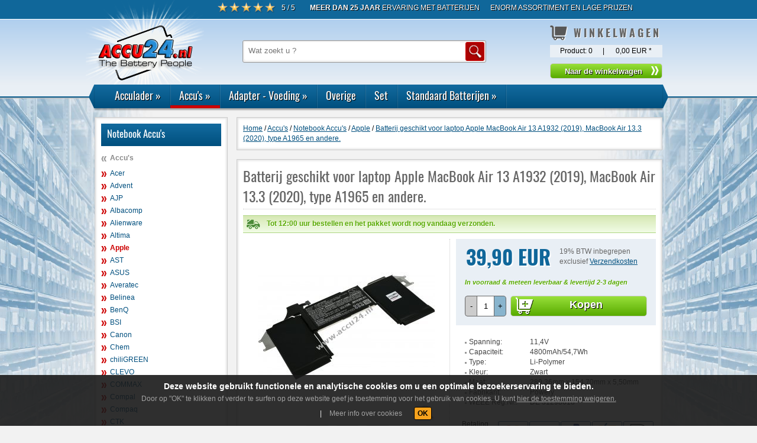

--- FILE ---
content_type: text/html; charset=ISO-8859-1
request_url: https://www.accu24.nl/Accu-Info/1.10.M1464,Batterij-geschikt-voor-laptop-Apple-MacBook-Air-13-A1932--2019---MacBook-Air-13.3--2020---type-A1965-en-andere..html
body_size: 13041
content:
<!DOCTYPE html>
<html lang="nl">
	<head>
		<title>Batterij geschikt voor laptop Apple MacBook Air 13 A1932 (2019), MacBook Air 13.3 (2020), type A1965 en andere.  &raquo;  accu24.nl</title>
		<meta http-equiv="Content-Type"  content="text/html; charset=ISO-8859-1" />
		<meta name="description" content="Batterij geschikt voor laptop Apple MacBook Air 13 A1932 (2019), MacBook Air 13.3 (2020), type A1965 en andere. - accu24.nl - Goedkope accu's, batterijen, adapters, laders -  Snelle levering -  27 jaar Ervaring" />
				<!--[if lt IE 9]>
			<style type="text/css">
				.gradient {
					filter: none;
				}
			</style>
			<script src="//html5shim.googlecode.com/svn/trunk/html5.js"></script>
		<![endif]-->
		<script type="text/javascript" src="/js/jquery/lib/jquery.js"></script>
		<script type="text/javascript" src="/js/tooltipster/js/jquery.tooltipster.min.js"></script>
		<script type="text/javascript" src="/js/jquery/lib/jquery.jcarousel.js"></script>
		<script type="text/javascript" src="/js/jquery/lib/jquery.lightbox-0.5.js"></script>
		<script type="text/javascript" src="/js/jquery/superfish.js"></script>
		<script type="text/javascript" src="/js/jquery/hoverIntent.js"></script>
		<script type="text/javascript" src="/js/jquery/jquery.viewport.js"></script>
		<script type="text/javascript" src="/js/cookie/jquery-eu-cookie-law-popup.js"></script>
		<link rel="stylesheet" type="text/css" href="/js/slider/css/slider-pro.min.css" media="screen"/>
		<link rel="stylesheet" type="text/css" href="/js/slider/css/main-slider.css" media="screen"/>
		<script type="text/javascript" src="/js/slider/js/jquery.sliderPro.min.js"></script>
		<link rel="stylesheet" type="text/css" href="/js/jquery/themes/inb/skin.css" />
		<link rel="stylesheet" type="text/css" href="/js/tooltipster/css/tooltipster.css" />
		<link rel="stylesheet" type="text/css" href="/js/tooltipster/css/themes/tooltipster-shadow.css" />
		<link rel="stylesheet" type="text/css" href="/js/tooltipster/css/themes/tooltipster-shadowerror.css" />
		<link rel="stylesheet" type="text/css" href="/js/jquery/themes/inb/jquery.lightbox-0.5.css" media="screen" />
		<link rel="stylesheet" type="text/css" href="/js/cookie/css/jquery-eu-cookie-law-popup.css" media="screen" />
		<link href="/templates/accu24_nl/template.css" rel="stylesheet" type="text/css" />
		<link rel="canonical" href="https://www.accu24.nl/Accu-Info/1.10.M1464,Batterij-geschikt-voor-laptop-Apple-MacBook-Air-13-A1932--2019---MacBook-Air-13.3--2020---type-A1965-en-andere..html" />
		<link rel=”alternate” hreflang=“nl-BE” href="https://www.accu24.be/Accu-Info/1.10.M1464,Batterij-geschikt-voor-laptop-Apple-MacBook-Air-13-A1932--2019---MacBook-Air-13.3--2020---type-A1965-en-andere..html" />
		<link rel=”alternate” hreflang=“nl-NL” href="https://www.accu24.nl/Accu-Info/1.10.M1464,Batterij-geschikt-voor-laptop-Apple-MacBook-Air-13-A1932--2019---MacBook-Air-13.3--2020---type-A1965-en-andere..html" />
		<link rel="icon" href="/favicon.ico" type="image/x-icon" /> 
		<link rel="shortcut icon" href="/favicon.ico" type="image/x-icon" />
		<link rel="apple-touch-icon" href="/image/touch-icon/apple-touch-icon.png"/>
		<link rel="apple-touch-icon" href="/image/touch-icon/apple-touch-icon-57x57.png" sizes="57x57"/>
		<link rel="apple-touch-icon" href="/image/touch-icon/apple-touch-icon-60x60.png" sizes="60x60"/>
		<link rel="apple-touch-icon" href="/image/touch-icon/apple-touch-icon-72x72.png" sizes="72x72"/>
		<link rel="apple-touch-icon" href="/image/touch-icon/apple-touch-icon-76x76.png" sizes="76x76"/>
		<link rel="apple-touch-icon" href="/image/touch-icon/apple-touch-icon-114x114.png" sizes="114x114"/>
		<link rel="apple-touch-icon" href="/image/touch-icon/apple-touch-icon-120x120.png" sizes="120x120"/>
		<link rel="apple-touch-icon" href="/image/touch-icon/apple-touch-icon-128x128.png" sizes="128x128"/>
		<link rel="apple-touch-icon" href="/image/touch-icon/apple-touch-icon-144x144.png" sizes="144x144"/>
		<link rel="apple-touch-icon" href="/image/touch-icon/apple-touch-icon-152x152.png" sizes="152x152"/>
		<link rel="apple-touch-icon" href="/image/touch-icon/apple-touch-icon-180x180.png" sizes="180x180"/>
		<link rel="apple-touch-icon" href="/image/touch-icon/apple-touch-icon-precomposed.png"/>
		<link rel="icon" type="image/png" href="/image/touch-icon/favicon-16x16.png" sizes="16x16"/>
		<link rel="icon" type="image/png" href="/image/touch-icon/favicon-32x32.png" sizes="32x32"/>
		<link rel="icon" type="image/png" href="/image/touch-icon/favicon-96x96.png" sizes="96x96"/>
		<link rel="icon" type="image/png" href="/image/touch-icon/favicon-160x160.png" sizes="160x160"/>
		<link rel="icon" type="image/png" href="/image/touch-icon/favicon-192x192.png" sizes="192x192"/>
		<link rel="icon" type="image/png" href="/image/touch-icon/favicon-196x196.png" sizes="196x196"/>
		<meta name="msapplication-TileImage" content="/image/touch-icon/win8-tile-144x144.png"/> 
		<meta name="msapplication-TileColor" content="#ffffff"/> 
		<meta name="msapplication-navbutton-color" content="#ffffff"/> 
		<meta name="msapplication-square70x70logo" content="/image/touch-icon/win8-tile-70x70.png"/> 
		<meta name="msapplication-square144x144logo" content="/image/touch-icon/win8-tile-144x144.png"/> 
		<meta name="msapplication-square150x150logo" content="/image/touch-icon/win8-tile-150x150.png"/> 
		<meta name="msapplication-wide310x150logo" content="/image/touch-icon/win8-tile-310x150.png"/> 
		<meta name="msapplication-square310x310logo" content="/image/touch-icon/win8-tile-310x310.png"/> 
		<link rel="image_src" href="https://www.accu24.nl/ProdImage/start/0/1.10.M1464.jpg" />
<meta property="og:image" content="https://www.accu24.nl/ProdImage/start/0/1.10.M1464.jpg" />
<meta property="og:title" content="Batterij geschikt voor laptop Apple MacBook Air 13 A1932 (2019), MacBook Air 13.3 (2020), type A1965 en andere." />
<meta property="og:type" content="article" />
<meta property="og:url" content="https://www.accu24.nl/Accu-Info/1.10.M1464,Batterij-geschikt-voor-laptop-Apple-MacBook-Air-13-A1932--2019---MacBook-Air-13.3--2020---type-A1965-en-andere..html" />		
		<script>
			var gaProperty = 'UA-42689572-3';
			var disableStr = 'ga-disable-' + gaProperty;
			if (document.cookie.indexOf(disableStr + '=true') > -1) { window[disableStr] = true;
			}
			function gaOptout() {
			document.cookie = disableStr + '=true; expires=Thu, 31 Dec 2099 23:59:59 UTC; path=/';
			window[disableStr] = true;
			$('.eupopup-button_1').trigger("click");
			$('.eupopup-container').fadeOut(); }
		</script>
		
				
	</head>
	<body class="eupopup eupopup-bottom">
			<div id="bg">
			<div id="wrapper-header-1">
				<div class="container">
																<div id="top_service_nav">
<div class="modul reviews_top">
	<a class="btn_reviews_top" href="/Accu-Review/" title="Alle waarderingen betonen"> 
				<span class="rating">
					<img src="/image/dummy.gif" alt="5 / 5" title="5 / 5" class="star_5" />
					</span>
				<span>5 / 5</span>
			</a></div>
<span class="abschluss">&nbsp;</span>

<div class="modul note_top">
	<p style="text-align: right; padding-bottom: 10px;"><span id="result_box" lang="nl"><span><strong>Meer dan 25 jaar</strong> ervaring met batterijen</span></span>&nbsp;&nbsp;&nbsp;&nbsp;&nbsp; <span id="result_box" class="short_text" lang="nl"><span>Enorm assortiment en lage prijzen</span></span></p>
<ul class="haeckchen weiss">
</ul></div>
<span class="abschluss">&nbsp;</span></div>
										<div class="clear"></div>
				</div>
			</div>
			<nav>
				<div id="wrapper-header-2">
					<div class="container">
						<div id="head">
													<div id="top_logo">
<div class="modul">
	<div><a title="home accu24.nl" href="/"><img title="accu24.nl" src="/media/logo.png" alt="home accu24.nl" /></a></div></div>
<span class="abschluss">&nbsp;</span></div>
																			<div id="top_search">
<div class="modul">
		<table>
		<tr>
			<td>
				<form  name="sform" action="/Accu-Search/" method="get">
					<input placeholder="Wat zoekt u ?" class="suchfeld" type="text" name="sterm" value="" title="Voer een trefwoord in." />
					<input alt="Zoek" type="image" src="/templates/accu24_nl/image/button_suche.png" class="submit" title="Zoek" />
				</form> 
			</td>
		</tr>
	</table>
</div>
<span class="abschluss"> </span></div>
																									<div id="top_basket">
<div class="modul">
		<div class="h1"><span class="h1-main-navi">Winkelwagen</span></div>
		<table>
	 	<tr>
		 	<td class="align_left">Product: <span id="bsk_anzahl">0</span></td>
		 	<td>|</td>
		 	<td class="align_right"><span id="bsk_wert">0,00 EUR <span class="preistext">*</span></span></td>
		</tr>
   </table>
         <form name="bsksubmit" id="bsksubmit" action="/Accu-Order/" method="post">
					<span><input class="btn_allgemein" type="button" name="bsksend" onclick="self.location.href='/Accu-Order/'" value="Naar de winkelwagen" title="Naar de winkelwagen" /></span>
		   </form>
   </div>
<span class="abschluss"></span></div>
												<div class="clear"></div>
						</div>
					</div>
				</div><div class="clear"></div>
								<div id="wrapper-header-3">
					<div class="container navibox">
						<div class="wrapper1_top_nav">
							<div class="wrapper2_top_nav">
								<div id="top_nav"><div class="modul">
<ul class="sf-menu">
	<li class="sf-menu-level1 "><a href="/Accu-Maingroup/2.,Acculader.html" title="Acculader">Acculader</a><div class="sf-mega"><div class="sf-mega-section">
	<ul class="other_cat">
		<li class=""><a href="/Accu-Gruppe/2.98,Acculader-AA-AAA--Accu-s.html" title="Acculader AA AAA  Accu's">Acculader AA AAA  Accu's</a>		</li>
		<li class=""><a href="/Accu-Gruppe/2.70,Acculader-Digitale-camera.html" title="Acculader Digitale camera">Acculader Digitale camera</a>		</li>
		<li class=""><a href="/Accu-Gruppe/2.20,Acculader-Gereedschappen.html" title="Acculader Gereedschappen">Acculader Gereedschappen</a>		</li>
		<li class=""><a href="/Accu-Gruppe/2.76,Acculader-Huishoud.html" title="Acculader Huishoud">Acculader Huishoud</a>		</li>
		<li class=""><a href="/Accu-Gruppe/2.86,Acculader-Loodaccus.html" title="Acculader Loodaccus">Acculader Loodaccus</a>		</li>
		<li class=""><a href="/Accu-Gruppe/2.75,Acculader-Meetapparatuur.html" title="Acculader Meetapparatuur">Acculader Meetapparatuur</a>		</li>
		<li class=""><a href="/Accu-Gruppe/2.40,Acculader-portofoon.html" title="Acculader portofoon">Acculader portofoon</a>		</li>
		<li class=""><a href="/Accu-Gruppe/2.60,Acculader-Smartphone---PD.html" title="Acculader Smartphone - PD">Acculader Smartphone - PD</a>		</li>
		<li class=""><a href="/Accu-Gruppe/2.30,Acculader-videocamera.html" title="Acculader videocamera">Acculader videocamera</a>		</li>
		<li class=""><a href="/Accu-Gruppe/2.21,Batterijadapter-Gereedsch.html" title="Batterijadapter Gereedsch">Batterijadapter Gereedsch</a>		</li>
		<li class=""><a href="/Accu-Gruppe/2.78,Opladers-Kraanradio-Afsta.html" title="Opladers Kraanradio Afsta">Opladers Kraanradio Afsta</a>		</li>
		<li class=""><a href="/Accu-Gruppe/2.74,Opladers-Multimeter.html" title="Opladers Multimeter">Opladers Multimeter</a>		</li>
	</ul>
</div></div>	</li>
	<li class="sf-menu-level1 open"><a href="/Accu-Maingroup/1.,-Accu-s.html" title=" Accu's"> Accu's</a><div class="sf-mega"><div class="sf-mega-section top"><span class="cat_headline">Top categorieën</span>
	<ul class="top_cat">
		<li class=""><a href="/Accu-Gruppe/1.30,Camera-accus.html" title="Camera accus">Camera accus</a>		</li>
		<li class=""><a href="/Accu-Gruppe/1.70,Digitale-camera-accus.html" title="Digitale camera accus">Digitale camera accus</a>		</li>
		<li class=""><a href="/Accu-Gruppe/1.20,Gereedschap-accus.html" title="Gereedschap accus">Gereedschap accus</a>		</li>
		<li class=""><a href="/Accu-Gruppe/1.80,GSM-accus.html" title="GSM accus">GSM accus</a>		</li>
		<li class="open"><a href="/Accu-Gruppe/1.10,Notebook-accus.html" title="Notebook accus">Notebook accus</a>		</li>
		<li class=""><a href="/Accu-Gruppe/1.60,Smartphone---PDA-accus.html" title="Smartphone - PDA accus">Smartphone - PDA accus</a>		</li>
	</ul>
</div><div class="sf-mega-section"><span class="cat_headline">Verdere categorieën</span>
	<ul class="other_cat">
		<li class=""><a href="/Accu-Gruppe/1.88,Airgun-Accu.html" title="Airgun Accu">Airgun Accu</a>		</li>
		<li class=""><a href="/Accu-Gruppe/1.77,Babyfoon--Accu-s.html" title="Babyfoon  Accu's">Babyfoon  Accu's</a>		</li>
		<li class=""><a href="/Accu-Gruppe/1.62,Barcodescanner--Accu-s.html" title="Barcodescanner  Accu's">Barcodescanner  Accu's</a>		</li>
		<li class=""><a href="/Accu-Gruppe/1.85,Batterijen.html" title="Batterijen">Batterijen</a>		</li>
		<li class=""><a href="/Accu-Gruppe/1.67,Betaalterminal--Accu-s.html" title="Betaalterminal  Accu's">Betaalterminal  Accu's</a>		</li>
		<li class=""><a href="/Accu-Gruppe/1.89,cellen.html" title="cellen">cellen</a>		</li>
		<li class=""><a href="/Accu-Gruppe/1.90,CMOS-BackUp-batterij.html" title="CMOS-BackUp batterij">CMOS-BackUp batterij</a>		</li>
		<li class=""><a href="/Accu-Gruppe/1.66,Computer-Toebehoren.html" title="Computer Toebehoren">Computer Toebehoren</a>		</li>
		<li class=""><a href="/Accu-Gruppe/1.63,E-fiets---elektrische-rol.html" title="E-fiets - elektrische rol">E-fiets - elektrische rol</a>		</li>
		<li class=""><a href="/Accu-Gruppe/1.35,Externe-accus.html" title="Externe accus">Externe accus</a>		</li>
		<li class=""><a href="/Accu-Gruppe/1.61,GPS--Accu-s.html" title="GPS  Accu's">GPS  Accu's</a>		</li>
		<li class=""><a href="/Accu-Gruppe/1.84,Hoofdtelefoon-accus.html" title="Hoofdtelefoon accus">Hoofdtelefoon accus</a>		</li>
		<li class=""><a href="/Accu-Gruppe/1.50,Huis-telefoon-accus.html" title="Huis telefoon accus">Huis telefoon accus</a>		</li>
		<li class=""><a href="/Accu-Gruppe/1.76,Huishoud--Accu-s.html" title="Huishoud  Accu's">Huishoud  Accu's</a>		</li>
		<li class=""><a href="/Accu-Gruppe/1.64,iPod-MP3-Game-accus.html" title="iPod-MP3-Game accus">iPod-MP3-Game accus</a>		</li>
		<li class=""><a href="/Accu-Gruppe/1.78,Kraan-Remote-Control-Accu.html" title="Kraan Remote Control Accu">Kraan Remote Control Accu</a>		</li>
		<li class=""><a href="/Accu-Gruppe/1.86,Lood-Zuur--Accu-s.html" title="Lood-Zuur  Accu's">Lood-Zuur  Accu's</a>		</li>
		<li class=""><a href="/Accu-Gruppe/1.79,Luidspreker-Batterijen.html" title="Luidspreker Batterijen">Luidspreker Batterijen</a>		</li>
		<li class=""><a href="/Accu-Gruppe/1.69,Medische-Toebehoren-Accs.html" title="Medische Toebehoren Accs">Medische Toebehoren Accs</a>		</li>
		<li class=""><a href="/Accu-Gruppe/1.75,Meetgereedschap-accus.html" title="Meetgereedschap accus">Meetgereedschap accus</a>		</li>
		<li class=""><a href="/Accu-Gruppe/1.68,Modelbouw--Accu-s.html" title="Modelbouw  Accu's">Modelbouw  Accu's</a>		</li>
		<li class=""><a href="/Accu-Gruppe/1.74,Multimeter-Accu.html" title="Multimeter Accu">Multimeter Accu</a>		</li>
		<li class=""><a href="/Accu-Gruppe/1.40,Portofoon-accus.html" title="Portofoon accus">Portofoon accus</a>		</li>
		<li class=""><a href="/Accu-Gruppe/1.71,Printer-accus.html" title="Printer accus">Printer accus</a>		</li>
		<li class=""><a href="/Accu-Gruppe/1.12,Tablet--Accu-s.html" title="Tablet  Accu's">Tablet  Accu's</a>		</li>
		<li class=""><a href="/Accu-Gruppe/1.65,Wireless-Router-Accu-s.html" title="Wireless Router Accu's">Wireless Router Accu's</a>		</li>
		<li class=""><a href="/Accu-Gruppe/1.21,Zuigrobot-batterij.html" title="Zuigrobot batterij">Zuigrobot batterij</a>		</li>
	</ul>
</div></div>	</li>
	<li class="sf-menu-level1 "><a href="/Accu-Maingroup/4.,Adapter---Voeding.html" title="Adapter - Voeding">Adapter - Voeding</a><div class="sf-mega"><div class="sf-mega-section">
	<ul class="other_cat">
		<li class=""><a href="/Accu-Gruppe/4.20,Adapter-Gereedschappen.html" title="Adapter Gereedschappen">Adapter Gereedschappen</a>		</li>
		<li class=""><a href="/Accu-Gruppe/4.82,Adapter-Laad-kabel-Digita.html" title="Adapter Laad kabel Digita">Adapter Laad kabel Digita</a>		</li>
		<li class=""><a href="/Accu-Gruppe/4.71,Adapter-printer.html" title="Adapter printer">Adapter printer</a>		</li>
		<li class=""><a href="/Accu-Gruppe/4.60,Adapter-Smartpone---PDA.html" title="Adapter Smartpone - PDA">Adapter Smartpone - PDA</a>		</li>
		<li class=""><a href="/Accu-Gruppe/4.14,Adapter-standaard-univers.html" title="Adapter standaard univers">Adapter standaard univers</a>		</li>
		<li class=""><a href="/Accu-Gruppe/4.70,Adapter-voor-Digitale-Cam.html" title="Adapter voor Digitale Cam">Adapter voor Digitale Cam</a>		</li>
		<li class=""><a href="/Accu-Gruppe/4.84,Auto-Laad-kabel.html" title="Auto Laad kabel">Auto Laad kabel</a>		</li>
		<li class=""><a href="/Accu-Gruppe/4.12,Auto-inverter.html" title="Auto-inverter">Auto-inverter</a>		</li>
		<li class=""><a href="/Accu-Gruppe/4.11,Autolader.html" title="Autolader">Autolader</a>		</li>
		<li class=""><a href="/Accu-Gruppe/4.86,HDMI-kabel.html" title="HDMI-kabel">HDMI-kabel</a>		</li>
		<li class=""><a href="/Accu-Gruppe/4.76,Huishoud-Adapter.html" title="Huishoud Adapter">Huishoud Adapter</a>		</li>
		<li class=""><a href="/Accu-Gruppe/4.68,iPod-MP3-DAB-Game-voeding.html" title="iPod-MP3-DAB-Game voeding">iPod-MP3-DAB-Game voeding</a>		</li>
		<li class=""><a href="/Accu-Gruppe/4.63,Lader-voor-elektrische-ro.html" title="Lader voor elektrische ro">Lader voor elektrische ro</a>		</li>
		<li class=""><a href="/Accu-Gruppe/4.10,Notebook-Adapter---Voedin.html" title="Notebook Adapter - Voedin">Notebook Adapter - Voedin</a>		</li>
		<li class=""><a href="/Accu-Gruppe/4.85,Oplaadkabel-voor-elektris.html" title="Oplaadkabel voor elektris">Oplaadkabel voor elektris</a>		</li>
		<li class=""><a href="/Accu-Gruppe/4.66,PC-TV-accessoires-Voeding.html" title="PC-TV accessoires Voeding">PC-TV accessoires Voeding</a>		</li>
		<li class=""><a href="/Accu-Gruppe/4.83,USB-Laad-kabel.html" title="USB Laad kabel">USB Laad kabel</a>		</li>
		<li class=""><a href="/Accu-Gruppe/4.81,USB-Lader.html" title="USB Lader">USB Lader</a>		</li>
	</ul>
</div></div>	</li>
	<li class="sf-menu-level1 "><a href="/Accu-Maingroup/8.,Overige.html" title="Overige">Overige</a><div class="sf-mega"></div>	</li>
	<li class="sf-menu-level1 "><a href="/Accu-Maingroup/12.,Set.html" title="Set">Set</a><div class="sf-mega"></div>	</li>
	<li class="sf-menu-level1 "><a href="/Accu-Maingroup/3.,Standaard-Batterijen.html" title="Standaard Batterijen">Standaard Batterijen</a><div class="sf-mega"><div class="sf-mega-section">
	<ul class="other_cat">
		<li class=""><a href="/Accu-Gruppe/3.50,Batterijen-voor-gehoor-ap.html" title="Batterijen voor gehoor ap">Batterijen voor gehoor ap</a>		</li>
		<li class=""><a href="/Accu-Gruppe/3.40,Foto-Batterijen.html" title="Foto Batterijen">Foto Batterijen</a>		</li>
		<li class=""><a href="/Accu-Gruppe/3.60,Industriële-batterijen.html" title="Industriële batterijen">Industriële batterijen</a>		</li>
		<li class=""><a href="/Accu-Gruppe/3.30,Knoopcellen.html" title="Knoopcellen">Knoopcellen</a>		</li>
		<li class=""><a href="/Accu-Gruppe/3.31,Lithium-Knoopcellen.html" title="Lithium Knoopcellen">Lithium Knoopcellen</a>		</li>
		<li class=""><a href="/Accu-Gruppe/3.20,Speciale-Batterijen.html" title="Speciale Batterijen">Speciale Batterijen</a>		</li>
		<li class=""><a href="/Accu-Gruppe/3.10,Standaard-Batterijen.html" title="Standaard Batterijen">Standaard Batterijen</a>		</li>
	</ul>
</div></div>	</li>
</ul></div><span class="abschluss">&nbsp;</span></div>
								<div id="magazin_nav"></div><div class="clear"></div>
							</div>
						</div>
					</div>
				</div><div class="clear"></div>
							</nav>
			<div id="wrapper-content">
				<div class="container">
										<div id="content">
												<div id="middle_left">
<div class="modul boxheader"><div class="h1"><span class="h1-main-navi">Notebook Accu's</span></div>
<ul id="nav_main_back">
<li><a href="/Accu-Maingroup/1.,-Accu-s.html" title=" Accu's" class=""> Accu's</a></li>
</ul>
<ul id="nav_main">
<li><a href="/Accu-List/1.10.ACE,Acer.html" title="Acer" class="">Acer</a></li>
<li><a href="/Accu-List/1.10.ADV,Advent.html" title="Advent" class="">Advent</a></li>
<li><a href="/Accu-List/1.10.AJP,AJP.html" title="AJP" class="">AJP</a></li>
<li><a href="/Accu-List/1.10.ALB,Albacomp.html" title="Albacomp" class="">Albacomp</a></li>
<li><a href="/Accu-List/1.10.ALI,Alienware.html" title="Alienware" class="">Alienware</a></li>
<li><a href="/Accu-List/1.10.ALT,Altima.html" title="Altima" class="">Altima</a></li>
<li><a href="/Accu-List/1.10.MAC,Apple.html" title="Apple" class="open">Apple</a></li>
<li><a href="/Accu-List/1.10.AST,AST.html" title="AST" class="">AST</a></li>
<li><a href="/Accu-List/1.10.ASU,ASUS.html" title="ASUS" class="">ASUS</a></li>
<li><a href="/Accu-List/1.10.AVE,Averatec.html" title="Averatec" class="">Averatec</a></li>
<li><a href="/Accu-List/1.10.BEL,Belinea.html" title="Belinea" class="">Belinea</a></li>
<li><a href="/Accu-List/1.10.BNQ,BenQ.html" title="BenQ" class="">BenQ</a></li>
<li><a href="/Accu-List/1.10.BSI,BSI.html" title="BSI" class="">BSI</a></li>
<li><a href="/Accu-List/1.10.CAN,Canon.html" title="Canon" class="">Canon</a></li>
<li><a href="/Accu-List/1.10.CHE,Chem.html" title="Chem" class="">Chem</a></li>
<li><a href="/Accu-List/1.10.CHG,chiliGREEN.html" title="chiliGREEN" class="">chiliGREEN</a></li>
<li><a href="/Accu-List/1.10.CLE,CLEVO.html" title="CLEVO" class="">CLEVO</a></li>
<li><a href="/Accu-List/1.10.CMM,COMMAX.html" title="COMMAX" class="">COMMAX</a></li>
<li><a href="/Accu-List/1.10.CMP,Compal.html" title="Compal" class="">Compal</a></li>
<li><a href="/Accu-List/1.10.COM,Compaq.html" title="Compaq" class="">Compaq</a></li>
<li><a href="/Accu-List/1.10.CTK,CTK.html" title="CTK" class="">CTK</a></li>
<li><a href="/Accu-List/1.10.CYB,CYBERCOM.html" title="CYBERCOM" class="">CYBERCOM</a></li>
<li><a href="/Accu-List/1.10.DAE,DAEWOO.html" title="DAEWOO" class="">DAEWOO</a></li>
<li><a href="/Accu-List/1.10.DAT,Datron.html" title="Datron" class="">Datron</a></li>
<li><a href="/Accu-List/1.10.DEL,Dell.html" title="Dell" class="">Dell</a></li>
<li><a href="/Accu-List/1.10.DFI,DFI.html" title="DFI" class="">DFI</a></li>
<li><a href="/Accu-List/1.10.DTK,DTK.html" title="DTK" class="">DTK</a></li>
<li><a href="/Accu-List/1.10.DUR,Duracell.html" title="Duracell" class="">Duracell</a></li>
<li><a href="/Accu-List/1.10.DYN,Dynabook.html" title="Dynabook" class="">Dynabook</a></li>
<li><a href="/Accu-List/1.10.ECS,ECS.html" title="ECS" class="">ECS</a></li>
<li><a href="/Accu-List/1.10.EUR,EUROCOM.html" title="EUROCOM" class="">EUROCOM</a></li>
<li><a href="/Accu-List/1.10.ERX,Everex.html" title="Everex" class="">Everex</a></li>
<li><a href="/Accu-List/1.10.FLE,Felxnote.html" title="Felxnote" class="">Felxnote</a></li>
<li><a href="/Accu-List/1.10.FIC,FIC.html" title="FIC" class="">FIC</a></li>
<li><a href="/Accu-List/1.10.FLE,Flexnote.html" title="Flexnote" class="">Flexnote</a></li>
<li><a href="/Accu-List/1.10.FOS,FOSA.html" title="FOSA" class="">FOSA</a></li>
<li><a href="/Accu-List/1.10.FOU,Founder.html" title="Founder" class="">Founder</a></li>
<li><a href="/Accu-List/1.10.FUJ,Fujitsu-Siemens.html" title="Fujitsu-Siemens" class="">Fujitsu-Siemens</a></li>
<li><a href="/Accu-List/1.10.GAT,Gateway.html" title="Gateway" class="">Gateway</a></li>
<li><a href="/Accu-List/1.10.GER,Gericom.html" title="Gericom" class="">Gericom</a></li>
<li><a href="/Accu-List/1.10.GIG,Gigabyte.html" title="Gigabyte" class="">Gigabyte</a></li>
<li><a href="/Accu-List/1.10.GRE,Green.html" title="Green" class="">Green</a></li>
<li><a href="/Accu-List/1.10.HAN,HAN-HAN.html" title="HAN-HAN" class="">HAN-HAN</a></li>
<li><a href="/Accu-List/1.10.HAS,HASEE.html" title="HASEE" class="">HASEE</a></li>
<li><a href="/Accu-List/1.10.HED,Hedy.html" title="Hedy" class="">Hedy</a></li>
<li><a href="/Accu-List/1.10.HGR,Hi-Grade.html" title="Hi-Grade" class="">Hi-Grade</a></li>
<li><a href="/Accu-List/1.10.HP,HP.html" title="HP" class="">HP</a></li>
<li><a href="/Accu-List/1.10.HPC,HP-Compaq.html" title="HP-Compaq" class="">HP-Compaq</a></li>
<li><a href="/Accu-List/1.10.HUW,Huawei.html" title="Huawei" class="">Huawei</a></li>
<li><a href="/Accu-List/1.10.HYU,HYUNDAI.html" title="HYUNDAI" class="">HYUNDAI</a></li>
<li><a href="/Accu-List/1.10.IBM,IBM.html" title="IBM" class="">IBM</a></li>
<li><a href="/Accu-List/1.10.ISS,ISSAM.html" title="ISSAM" class="">ISSAM</a></li>
<li><a href="/Accu-List/1.10.LEN,LENOVO.html" title="LENOVO" class="">LENOVO</a></li>
<li><a href="/Accu-List/1.10.LG,LG.html" title="LG" class="">LG</a></li>
<li><a href="/Accu-List/1.10.LG,LG-Electronics.html" title="LG-Electronics" class="">LG-Electronics</a></li>
<li><a href="/Accu-List/1.10.LIF,Lifetec.html" title="Lifetec" class="">Lifetec</a></li>
<li><a href="/Accu-List/1.10.LIT,Littlebit.html" title="Littlebit" class="">Littlebit</a></li>
<li><a href="/Accu-List/1.10.MAX,MAXDATA.html" title="MAXDATA" class="">MAXDATA</a></li>
<li><a href="/Accu-List/1.10.MED,MEDION.html" title="MEDION" class="">MEDION</a></li>
<li><a href="/Accu-List/1.10.MSO,Microsoft.html" title="Microsoft" class="">Microsoft</a></li>
<li><a href="/Accu-List/1.10.MIB,Mitsubishi.html" title="Mitsubishi" class="">Mitsubishi</a></li>
<li><a href="/Accu-List/1.10.MSI,MSI.html" title="MSI" class="">MSI</a></li>
<li><a href="/Accu-List/1.10.NEC,NEC.html" title="NEC" class="">NEC</a></li>
<li><a href="/Accu-List/1.10.NOT,Notino.html" title="Notino" class="">Notino</a></li>
<li><a href="/Accu-List/1.10.NOV,Novatech.html" title="Novatech" class="">Novatech</a></li>
<li><a href="/Accu-List/1.10.ONE,One.html" title="One" class="">One</a></li>
<li><a href="/Accu-List/1.10.PAC,Packard-Bell.html" title="Packard-Bell" class="">Packard-Bell</a></li>
<li><a href="/Accu-List/1.10.PAN,Panasonic.html" title="Panasonic" class="">Panasonic</a></li>
<li><a href="/Accu-List/1.10.PRO,PROMEDION.html" title="PROMEDION" class="">PROMEDION</a></li>
<li><a href="/Accu-List/1.10.PRS,PROSTAR.html" title="PROSTAR" class="">PROSTAR</a></li>
<li><a href="/Accu-List/1.10.QUN,Quanta.html" title="Quanta" class="">Quanta</a></li>
<li><a href="/Accu-List/1.10.QUT,QUANTEX.html" title="QUANTEX" class="">QUANTEX</a></li>
<li><a href="/Accu-List/1.10.RAZ,Razer.html" title="Razer" class="">Razer</a></li>
<li><a href="/Accu-List/1.10.ROC,Rock.html" title="Rock" class="">Rock</a></li>
<li><a href="/Accu-List/1.10.SAG,SAGER.html" title="SAGER" class="">SAGER</a></li>
<li><a href="/Accu-List/1.10.SAM,SAMSUNG.html" title="SAMSUNG" class="">SAMSUNG</a></li>
<li><a href="/Accu-List/1.10.SCE,Sceptre.html" title="Sceptre" class="">Sceptre</a></li>
<li><a href="/Accu-List/1.10.SCK,Schenker.html" title="Schenker" class="">Schenker</a></li>
<li><a href="/Accu-List/1.10.SMA,Smartbook.html" title="Smartbook" class="">Smartbook</a></li>
<li><a href="/Accu-List/1.10.SON,Sony.html" title="Sony" class="">Sony</a></li>
<li><a href="/Accu-List/1.10.TAR,TARGA.html" title="TARGA" class="">TARGA</a></li>
<li><a href="/Accu-List/1.10.TEX,TEXAS-INSTRUMENTS.html" title="TEXAS-INSTRUMENTS" class="">TEXAS-INSTRUMENTS</a></li>
<li><a href="/Accu-List/1.10.TON,Topnote.html" title="Topnote" class="">Topnote</a></li>
<li><a href="/Accu-List/1.10.TOS,Toshiba.html" title="Toshiba" class="">Toshiba</a></li>
<li><a href="/Accu-List/1.10.TWI,TWINHEAD.html" title="TWINHEAD" class="">TWINHEAD</a></li>
<li><a href="/Accu-List/1.10.ULT,Ultra.html" title="Ultra" class="">Ultra</a></li>
<li><a href="/Accu-List/1.10.UNI,UNIWILL.html" title="UNIWILL" class="">UNIWILL</a></li>
<li><a href="/Accu-List/1.10.WIN,Winbook.html" title="Winbook" class="">Winbook</a></li>
<li><a href="/Accu-List/1.10.WOM,Wortmann.html" title="Wortmann" class="">Wortmann</a></li>
<li><a href="/Accu-List/1.10.XIA,Xiaomi.html" title="Xiaomi" class="">Xiaomi</a></li>
</ul>
</div><span class="abschluss">&nbsp;</span>
<div class="modul last_viewed boxheader">
		<div class="h1"><span class="h1-main-navi">Laatst bekeken artikelen</span></div>
		
	<div class="ts_wrap">
		<div class="ts_item"><div class="ts_img"><a href="/Accu-Info/1.10.M1464,Batterij-geschikt-voor-laptop-Apple-MacBook-Air-13-A1932--2019---MacBook-Air-13.3--2020---type-A1965-en-andere..html"><img src="/ProdImage/list/0/1.10.M1464.jpg" alt="Batterij geschikt voor laptop Apple MacBook Air 13 A1932 (2019), MacBook Air 13.3 (2020), type A1965 en andere." title="Batterij geschikt voor laptop Apple MacBook Air 13 A1932 (2019), MacBook Air 13.3 (2020), type A1965 en andere." /></a></div><div class="ts_name"><a href="/Accu-Info/1.10.M1464,Batterij-geschikt-voor-laptop-Apple-MacBook-Air-13-A1932--2019---MacBook-Air-13.3--2020---type-A1965-en-andere..html">Batterij geschikt voor laptop Apple MacBook Air 13 A1932 (2019), MacBook Air 13.3 (2020), type A1965 en andere.</a></div><div class="ts_cost"><span class="preis">39,90 EUR <span class="preistext">*</span></span></div><div class="clear"></div></div><div class="abschluss"></div>	</div>
</div>
<div class="abschluss">&nbsp;</div>

<div class='modul boxheader review_box'>
		<div class='h1 bewert'><span class='h1-main-navi'>Opmerkingen</span></div>
		<ul>
		<li class='rew_all'><a class='link_bullet' href='/Accu-Review/' title='Alle waarderingen betonen'><strong>Alle waarderingen betonen</strong></a></li>
		<li>Dat zeggen de kopers.:</li>
		<li><div class='rating'>
				<img src='/image/dummy.gif' alt='5 van  5' title='5 van  5' class='star_5' />
				</div>
			<span class='bewert_name'>Joop v.:</span><br />
			Bestelling is prima verzorgd artikel past echter niet</li><li><div class='rating'>
				<img src='/image/dummy.gif' alt='5 van  5' title='5 van  5' class='star_5' />
				</div>
			<span class='bewert_name'>de.:</span><br />
			good</li><li><div class='rating'>
				<img src='/image/dummy.gif' alt='5 van  5' title='5 van  5' class='star_5' />
				</div>
			<span class='bewert_name'>John v.:</span><br />
			Prima levering!</li><li><div class='rating'>
				<img src='/image/dummy.gif' alt='5 van  5' title='5 van  5' class='star_5' />
				</div>
			<span class='bewert_name'>Lars B.:</span><br />
			zou fijn zijn als er een bevestiging mail gestuurd werd met verwachte levertijd. duurde een paar dagen langer dan er op de site aangegeven stond</li><li><div class='rating'>
				<img src='/image/dummy.gif' alt='5 van  5' title='5 van  5' class='star_5' />
				</div>
			<span class='bewert_name'>Jan D.:</span><br />
			Eerder een accu besteld voor mijn accuschroever en deze werkt perfect</li>	</ul>
	<div class="clear"></div>
</div>
</div>
												<div id="middle_center" 
												class="middle_2col"
						>
														
<div class="modul breadcrumb">
		<nav id="breadcrumb" class="breadcrumb" vocab="https://schema.org/" typeof="BreadcrumbList">
	<span property="itemListElement" typeof="ListItem"><a property="item" typeof="WebPage" href="/" target="_self" title="Home"><span property="name">Home</span></a><meta property="position" content="1"></span> / <span property="itemListElement" typeof="ListItem"><a property="item" typeof="WebPage" href="/Accu-Maingroup/1.,-Accu-s.html" target="_self"><span property="name"> Accu's</span></a><meta property="position" content="2"></span> / <span property="itemListElement" typeof="ListItem"><a property="item" typeof="WebPage" href="/Accu-Gruppe/1.10,Notebook-Accu-s.html" target="_self"><span property="name">Notebook Accu's</span></a><meta property="position" content="3"></span> / <span property="itemListElement" typeof="ListItem"><a property="item" typeof="WebPage" href="/Accu-List/1.10.MAC,Apple.html" target="_self"><span property="name">Apple</span></a><meta property="position" content="4"></span> / <span property="itemListElement" typeof="ListItem"><a property="item" typeof="WebPage" href="/Accu-Info/1.10.M1464,Batterij-geschikt-voor-laptop-Apple-MacBook-Air-13-A1932--2019---MacBook-Air-13.3--2020---type-A1965-en-andere..html" target="_self"><span property="name">Batterij geschikt voor laptop Apple MacBook Air 13 A1932 (2019), MacBook Air 13.3 (2020), type A1965 en andere.</span></a><meta property="position" content="6"></span>	</nav>
	<div class="clear"></div>
</div>							<div class="modul">
	<script type="text/javascript">
	
		function reload_captcha() {
			document.getElementById('captcha_img').src = '/functions/captcha.php?c=' + Math.random();
		}

		function mycarousel_initCallback(carousel){
			 // Disable autoscrolling if the user clicks the prev or next button.
			 carousel.buttonNext.bind('click', function() {
				  carousel.startAuto(0);
			 });

			 carousel.buttonPrev.bind('click', function() {
				  carousel.startAuto(0);
			 });

			 // Pause autoscrolling if the user moves with the cursor over the clip.
			 carousel.clip.hover(function() {
				  carousel.stopAuto();
			 }, function() {
				  carousel.startAuto();
			 });
		};
		
		jQuery(document).ready(function() {
    		jQuery('#mycarousel').jcarousel();
    		jQuery('#addoncarousel').jcarousel({
			  auto: 2,
			  wrap: 'circular',
			  initCallback: mycarousel_initCallback
		 });
		});
		
		function chg_img_src(src) {
			document.getElementById('teaserimage').src = src.replace('mini','artinfo2');
			document.getElementById('teaserlink').href = src.replace('mini','shopfull');
		}
		
		function inb_to_basket_ajax() {
			var ajaxurl = '/modules/mod_cont_basket/';
			if (ajaxurl == '') {top.location.href = '';}
			var art_id = '1.10.M1464';
			var anzahl = document.getElementById('anzahl').value;
			$.ajax({
				url:				ajaxurl + "ajax/setdata.php",
				dataType:		"json",
				data:				{"artnr" : art_id,
									 "menge" : anzahl,
									 "action" : "ordernow"},
				type:				"POST",
				contentType: 	"application/x-www-form-urlencoded; charset=UTF-8",
				success:		function(json){
									if (document.getElementById('bsk_anzahl') != null) {$('#bsk_anzahl').html(json.anzahl);}
									if (document.getElementById('bsk_wert')	!= null) {$('#bsk_wert').html(json.wert);}
									//alert(json.last_msg);
									$('#message_content').html('<span class="bsk_text">' + json.last_msg + '</span>');
									$('#message_content').append('<div class="bsk_img"><img src="' + json.last_img + '" /></div>');
									$('#message_content').append('<div class="bsk_data"></div>');
									$('.bsk_data').html('   <h2 class="bsk_name">' + json.last_menge + ' x ' + json.last_name + '</h2>');
									$('.bsk_data').append('   <span class="preis">' + json.last_preis + '</span>');
									$('.bsk_btn_back').html('   <button class="btn_allgemein bsk_btn_back">' + json.btn_to_shop + '</button>');
									$('.message_foot_right').html('   <a class="btn_allgemein" title="' + json.btn_to_wk + '" href="/Accu-Order/">' + json.btn_to_wk + '</a>');
									$('#message_wrapper').show();
									$('#message').show();
								}
			});
		}
		$(document).ready(function () {
			$('.value-change').each(function () {
				$('button.value-decrement', this).click(function () {
					var value = new Number($(this).siblings('input').attr('value'));
					if (value > 1){
						value = value - 1;
						$(this).siblings('input').attr('value', value);
						$(this).siblings('.btn_recalc').click();
					}
				});
				$('button.value-increment', this).click(function () {
					var value = new Number($(this).siblings('input').attr('value'));
					if (value < 99){
					value = value + 1;
						$(this).siblings('input').attr('value', value);
						$(this).siblings('.btn_recalc').click();
					}
				});
			});
		});
	</script>
	<div itemscope itemtype="http://schema.org/Product">
		<div id="artdetails">
			<div id="artdettitle">
				<h1 itemprop="name">Batterij geschikt voor laptop Apple MacBook Air 13 A1932 (2019), MacBook Air 13.3 (2020), type A1965 en andere.</h1>
			</div>
						<div id="lieferhinweis" class="lieferhinweis" style="display: none;">
				<a class="tooltip" href="javascript:void(0)" title="Als het product tot 12:00 uur wordt besteld, kunnen we het pakket nog vandaag verzenden.<br />
Selecteer betaling via PayPal, creditcard of iDeal.<br />
Bestellingen per overschrijving kunnen op dag waarop het geld op de rekening komt verstuurd worden.
"><span class="auto">&nbsp;</span><span>Tot 12:00 uur bestellen en het pakket wordt nog vandaag verzonden.</span></a>
			</div>
			<script type="text/javascript">
				$(document).ready(function(){
					$('#lieferhinweis').delay(1000).fadeIn(250);
				});
			</script>
						<script type="text/javascript">
				$(function() {
					$('#prodimages a').lightBox({
						txtImage: 'Foto',
						txtOf: 'van'
					});
				});
			</script>
			<div id="artdetimage">
				
				<div id="zoom-icon">
					<span class="tooltip_field" title="Op een beeld klikken voor het heel aanzicht."></span>
				</div>
				
			
				<div class="prodimages" id="prodimages"> 
					<a id="teaserlink" href="/ProdImage/shopfull/0/1.10.M1464.jpg" title="Batterij geschikt voor laptop Apple MacBook Air 13 A1932 (2019), MacBook Air 13.3 (2020), type A1965 en andere.">
						<img id="teaserimage" alt="Batterij geschikt voor laptop Apple MacBook Air 13 A1932 (2019), MacBook Air 13.3 (2020), type A1965 en andere." itemprop="image" src="/ProdImage/artinfo2/0/1.10.M1464.jpg" />
					</a>
					<ul id="mycarousel" class="jcarousel-skin-inb">
						<li><a class="lightbox" href="/ProdImage/shopfull/0/1.10.M1464.jpg" title="Batterij geschikt voor laptop Apple MacBook Air 13 A1932 (2019), MacBook Air 13.3 (2020), type A1965 en andere.">   <img alt="Batterij geschikt voor laptop Apple MacBook Air 13 A1932 (2019), MacBook Air 13.3 (2020), type A1965 en andere." src="/ProdImage/mini/0/1.10.M1464.jpg" onmouseover="chg_img_src(this.src);" /></a></li><li><a class="lightbox" href="/ProdImage/shopfull/1/1.10.M1464.jpg" title="Batterij geschikt voor laptop Apple MacBook Air 13 A1932 (2019), MacBook Air 13.3 (2020), type A1965 en andere.">   <img alt="Batterij geschikt voor laptop Apple MacBook Air 13 A1932 (2019), MacBook Air 13.3 (2020), type A1965 en andere." src="/ProdImage/mini/1/1.10.M1464.jpg" onmouseover="chg_img_src(this.src);" /></a></li><li><a class="lightbox" href="/ProdImage/shopfull/2/1.10.M1464.jpg" title="Batterij geschikt voor laptop Apple MacBook Air 13 A1932 (2019), MacBook Air 13.3 (2020), type A1965 en andere.">   <img alt="Batterij geschikt voor laptop Apple MacBook Air 13 A1932 (2019), MacBook Air 13.3 (2020), type A1965 en andere." src="/ProdImage/mini/2/1.10.M1464.jpg" onmouseover="chg_img_src(this.src);" /></a></li>					</ul>
					
				</div>
			</div>
			<div id="artdetinfo">
								<div itemprop="offers" itemscope itemtype="http://schema.org/Offer">
					<div id="artdetpreis" class="buybox">
						<meta itemprop="priceCurrency" content="EUR" />      
							<table width="100%"><tr><td><meta itemprop="price" content="39.90" /><span class="preis">39,90 EUR</span></td>
<td><span class="preistext">19% BTW inbegrepen<br /> exclusief <a class="tooltip" title=" &lt;table style=&quot;width:420px;&quot; cellpadding=&quot;0&quot; cellspacing=&quot;0&quot;&gt;&lt;tr&gt;&lt;th width=&quot;60%&quot;&gt;Betaalmethode:&lt;/th&gt;&lt;th width=&quot;20%&quot; align=right&gt;Verzendkosten&lt;br&gt;tot 148,99 €&lt;br&gt;Waarde&lt;/th&gt;&lt;th width=&quot;20%&quot; align=&quot;right&quot;&gt;Verzendkosten&lt;br&gt;vanaf 149,00 €&lt;br&gt;Waarde&lt;/th&gt;&lt;/tr&gt;&lt;tr&gt;&lt;td colspan=3&gt;&lt;hr /&gt;&lt;td&gt;&lt;/tr&gt;&lt;tr&gt;&lt;td&gt;Vooruitbetaling d.m.v. overboeking&lt;/td&gt;&lt;td align=&quot;right&quot;&gt;8,90 EUR&lt;/td&gt;&lt;td align=&quot;right&quot;&gt;6,90 EUR&lt;/td&gt;&lt;/tr&gt;&lt;tr&gt;&lt;td colspan=3&gt;&lt;hr /&gt;&lt;td&gt;&lt;/tr&gt;&lt;tr&gt;&lt;td&gt;via PayPal&lt;/td&gt;&lt;td align=&quot;right&quot;&gt;8,90 EUR&lt;/td&gt;&lt;td align=&quot;right&quot;&gt;6,90 EUR&lt;/td&gt;&lt;/tr&gt;&lt;tr&gt;&lt;td colspan=3&gt;&lt;hr /&gt;&lt;td&gt;&lt;/tr&gt;&lt;tr&gt;&lt;td&gt;via I-Deal&lt;/td&gt;&lt;td align=&quot;right&quot;&gt;8,90 EUR&lt;/td&gt;&lt;td align=&quot;right&quot;&gt;6,90 EUR&lt;/td&gt;&lt;/tr&gt;&lt;tr&gt;&lt;td colspan=3&gt;&lt;hr /&gt;&lt;td&gt;&lt;/tr&gt;&lt;tr&gt;&lt;td&gt;via Creditcard&lt;/td&gt;&lt;td align=&quot;right&quot;&gt;8,90 EUR&lt;/td&gt;&lt;td align=&quot;right&quot;&gt;6,90 EUR&lt;/td&gt;&lt;/tr&gt;&lt;/table&gt;&lt;br /&gt;&lt;p&gt;&lt;a class=&quot;link_bullet&quot; href=&quot;/Accu-Shipping/?landkz=NL&quot; target=&quot;_blank&quot;&gt;Informatie over de verzendkosten&lt;/a&gt;&lt;/p&gt;" href="javascript:void(0)">Verzendkosten</a></span></td></tr></table>     <div id="artdetverfuegung">
<span class="green">In voorraad & meteen leverbaar & levertijd 2-3 dagen</span><br />     </div>
						
							<div id="artdetbutton"><div class="value-change">
									<button type="button" class="value-decrement">-</button>
									<input class="wk_item_menge" type="text" name="menge" id="anzahl" value="1" placeholder="" min="1" max="999" step="1">
									<button type="button" class="value-increment">+</button>
									</div><div class="button"><a class="btn_allgemein" href="javascript:inb_to_basket_ajax();" title="Kopen" rel="nofollow">Kopen</a></div><div class="clear"></div></div>					</div>
					<div id="artdetdaten">
							<p>
								<label for="a">Spanning:</label> <span class="dist" id="a">11,4V</span>
<label for="b">Capaciteit:</label> <span class="dist" id="b">4800mAh/54,7Wh</span>
<label for="c">Type:</label> <span class="dist" id="c">Li-Polymer</span>
<label for="d">Kleur:</label> <span class="dist" id="d">Zwart</span>
<label for="e">Maat:</label> <span class="dist" id="e">289,36mm x 154,70mm x 5,50mm</span>
<label for="i">Fabrikant:</label> <span class="dist" id="i">Powery</span>
<label for="i">WEEE Reg.Nr.:</label> <span class="dist" id="i">DE 31298618</span>
							</p><div class="clear"></div>
					</div>
											<div class="payment_methods">
					<span class="floatleft" style="display:inline-block;padding:0 15px 0 10px;">Betaling <br />met:&nbsp;&nbsp;</span>
					<a title="Service" href="/Accu-Service/" target="_blank" rel="nofollow">
						<img src="/media/zahlungsarten/zahlungsmittel-sml.png" alt="Betaling" />
					</a>
				</div>
				<div class="liefer_versender">
					<span class="floatleft">Levering <br />met:&nbsp;&nbsp;</span><span class="floatright"><a title="Levering" href="/Accu-Service/" target="_blank"><img src="/media/versender/lieferung-sml.png" width="212px" alt="Levering" /></a></span>
				<div class="clear"></div>
				</div>
			</div>
			<div class="clear"></div>
		</div><!-- offers -->
				
		  
				<div class="tab_panes" id="tab_panes">
								<div id="tabs">
									<ul id="tablist"><li class="tab_index" id="artcomp"><a id="a_artcomp" onclick="scroll2targetid('d_artcomp');"><span>passend voor (21)</span></a></li><li class="tab_index" id="artdesc"><a id="a_artdesc" onclick="scroll2targetid('d_artdesc');"><span>Productbeschrijving</span></a></li><li class="tab_index" id="artquest"><a id="a_artquest" onclick="scroll2targetid('d_artquest');"><span>vragen naar het artikel</span></a></li></ul>
									<div class="clear"></div>
								</div><div class="tab_pane" id="d_artcomp" style=""><h2>Deze artikel past bij voldende 21  modellen:</h2><ul id="mod_passend"><li title="Apple A1932">Apple A1932</li><li title="Apple EMC3184">Apple EMC3184</li><li title="Apple MacBook Air 13 inch A1932(EMC 3184)">Apple MacBook Air 13 inch A1932(EMC 3184)</li><li title="Apple MacBook Air 13 inch A1932(Late 2018)">Apple MacBook Air 13 inch A1932(Late 2018)</li><li title="Apple MacBook Air 13 inch Retina A1932(EMC 3184)">Apple MacBook Air 13 inch Retina A1932(EMC 3184)</li><li title="Apple MacBook Air 13 MRE82CH/A">Apple MacBook Air 13 MRE82CH/A</li><li title="Apple MacBook Air 13 MRE92CH/A">Apple MacBook Air 13 MRE92CH/A</li><li title="Apple MacBook Air 13 MREC2CH/A">Apple MacBook Air 13 MREC2CH/A</li><li title="Apple MacBook Air 13 MREE2CH/A">Apple MacBook Air 13 MREE2CH/A</li><li title="Apple MacBook Air 13 MREF2CH/A">Apple MacBook Air 13 MREF2CH/A</li><li title="Apple MacBook Air 13 Retina A1932 2018">Apple MacBook Air 13 Retina A1932 2018</li><li title="Apple MacBook Air 13.3">Apple MacBook Air 13.3</li><li title="Apple MacBook Air 2018">Apple MacBook Air 2018</li><li title="Apple MacBook Air Core I5 1.6 13-inch TRUE TONE Retina 2019">Apple MacBook Air Core I5 1.6 13-inch TRUE TONE Retina 2019</li><li title="Apple MacBook Air Core I5 1.6GHZ 13 inch A1932(EMC 3184)">Apple MacBook Air Core I5 1.6GHZ 13 inch A1932(EMC 3184)</li><li title="Apple MacBook Air Core I5 1.6GHZ 13 inch A1932(Late 2018)">Apple MacBook Air Core I5 1.6GHZ 13 inch A1932(Late 2018)</li><li title="Apple MacBook Air Core I5 1.6GHZ 13 inch A1932(TRUE TONE 2019)">Apple MacBook Air Core I5 1.6GHZ 13 inch A1932(TRUE TONE 2019)</li><li title="Apple MRE82LL/A">Apple MRE82LL/A</li><li title="Apple MRE82LL/A*">Apple MRE82LL/A*</li><li title="Apple MVFH2LL/A">Apple MVFH2LL/A</li><li title="Apple MVFH2LL/A*">Apple MVFH2LL/A*</li></ul><h2>Deze artikel vervangt volgende 4 types:</h2><ul id="typ_passend"><li title="Apple 020-02455">Apple 020-02455</li><li title="Apple 020-02459">Apple 020-02459</li><li title="Apple 661-11676">Apple 661-11676</li><li title="Apple A1965">Apple A1965</li></ul></div><div class="tab_pane" id="d_artdesc" style=""><div itemprop="description"><div class="artname">
<h2>Productbeschrijving</h2><label for="a0">Spanning:</label><span class="dist" id="a0">11,4V</span><label for="b0">Capaciteit:</label><span class="dist" id="b0">4800mAh/54,7Wh</span><label for="c0">Type:</label><span class="dist" id="c0">Li-Polymer</span><label for="d0">Kleur:</label><span class="dist" id="d0">Zwart</span><label for="e0">Maat:</label><span class="dist" id="e0">289,36mm x 154,70mm x 5,50mm</span><label for="f0">Fabrikant:</label><span class="dist" id="f0">Powery</span><label for="g0">EAN:</label><span class="dist" id="g0">4062438227967</span></div>
<div id="artinfozusatztext">	<br /><p class="infozusatztext">Alle genoemde artikelen zijn imitatie artikelen van hoge kwaliteit met garantie, tenzij anders vermeld.</p></div></div></div><div class="tab_pane" id="d_artquest" style=""><h2 class="headline">Vragen voor artikel of onderwerp</h2><p> <a href="/Accu-FAQ/" title=""></a> Hier kunt u ons een vraag stellen.</p><p class="pflichtfeld">* verplichte gegevens</p><form action="/Accu-Info/1.10.M1464,Batterij-geschikt-voor-laptop-Apple-MacBook-Air-13-A1932--2019---MacBook-Air-13.3--2020---type-A1965-en-andere..html" method="post"><div id="pq_name"><label for="name">Uw naam</label><input type="text" id="name" name="name" class="" value="" /></div><div id="pq_email"><label for="email">Uw e-mail <span class="preistext">*</span></label><input type="text" id="email" name="email" class="" value="" /></div><div id="pq_nachricht"><label for="nachricht">Uw vraag <span class="preistext">*</span></label><textarea id="nachricht" name="nachricht" class=""></textarea></div><div id="pq_captcha"><label for="captcha_img">Verificatie code</label><img alt="captcha code" id="captcha_img" src="/functions/captcha.php"> 
							 <a style="cursor: pointer;" onclick="reload_captcha();">
								 <img alt="change" src="/templates/accu24_nl/image/button_change.gif" style="margin: 0 0 0px 10px;vertical-align:middle;" />
							 </a><br /><label for="captcha_code">Verificatie code </br>herhalen <span class="preistext">*</span></label><input type="text" name="captcha_code" class="" /></div><div id="pq_button"><input class="btn_allgemein" type="submit" name="submit" id="submit" value="Aanvraag verzenden" title="Aanvraag verzenden" /></div></form><p><br />Let op ons <a href="/Accu-Privacy/" target="_blank" title="privacybeleid">privacybeleid</a><br /></p></div></div>	<div id="addonitems">
   </div>
		</div>
	</div>
</div>
<script type="text/javascript">
	var list = document.getElementById('tablist');
	var tabs = $("#tab_panes");
	if (list != null) {
		var items 	= list.getElementsByTagName('li');
		var items2 	= $(".tab_pane");
		items[0].className = 'current';
		items2[0].style.display	= 'block';
	}

	function chg_tab(wert) {		//alert(wert);

		var list = document.getElementById('tablist');
		if (list != null) {
			var items 	= list.getElementsByTagName('li');
			var tabs 	= $("#tab_panes");
			var items2 	= $(".tab_pane");
			for (i=0;i<items.length;i++) {
				if (items[i].id == wert) {
					items[i].className = 'current';
					items2[i].style.display	= 'block';
				} else {
					items[i].className = '';
					items2[i].style.display	= 'none';
				}
			}	
		}
	
	}
	
	function scroll2targetid(id) {
		$('html, body').animate({
			scrollTop: parseInt($("#" + id + "").offset().top - 150)
		}, 2000);
	}
	
	$(function() {                                  //details-navi anfang
		var eTop = 		$('#tabs').offset().top;
		var eBottom = 	$('#endtabs').offset().top;

		if($("#d_artdesc").length != 0) {var eDesc = 	$('#d_artdesc').offset().top;}
		if($("#d_artvideo").length != 0) {var eVideo =	$('#d_artvideo').offset().top;}
		if($("#d_arteval").length != 0) {var eEval = 	$('#d_arteval').offset().top;}
		if($("#d_artdocs").length != 0) {var eDocs = 	$('#d_artdocs').offset().top;}
		if($("#d_artcomp").length != 0) {var eComp = 	$('#d_artcomp').offset().top;}
		if($("#d_artquest").length != 0) {var eQuest = 	$('#d_artquest').offset().top;}

		$(window).scroll(function() {

			var eWert = 165;
			if ((eComp - $(window).scrollTop()) < eWert){
				$("#tabs #tablist li").removeClass('current');
				$('#artcomp').addClass('current');
			}
			if ((eDesc - $(window).scrollTop()) < eWert){
				$("#tabs #tablist li").removeClass('current');
				$('#artdesc').addClass('current');
			}
			if ((eVideo - $(window).scrollTop()) < eWert){
				$("#tabs #tablist li").removeClass('current');
				$('#artvideo').addClass('current');
			}
			if ((eDocs - $(window).scrollTop()) < eWert){
				$("#tabs #tablist li").removeClass('current');
				$('#artdocs').addClass('current');
			}
			if ((eQuest - $(window).scrollTop()) < eWert){
				$("#tabs #tablist li").removeClass('current');
				$('#artquest').addClass('current');
			}
			if ((eEval - $(window).scrollTop()) < eWert){
				$("#tabs #tablist li").removeClass('current');
				$('#arteval').addClass('current');
			}

			if ((eTop - $(window).scrollTop()) < 105){
				$('#tabs').addClass('tabsfixed');
				if ((eBottom - $(window).scrollTop()) < 150){
						$('#tabs').removeClass('tabsfixed');
					}
			} else {
				$('#tabs').removeClass('tabsfixed');
			}
			
		});
	});
	/*
	$(document).ready(function(){
		//menue detailseite
		detail_nav();
		$(window).scroll(detail_nav);
	});
	//menue detailseite
	function detail_nav() {
		$("#tab_panes .tab_pane:in-viewport:first").each(function() {
			//alert($(this).attr('id').replace("d_", ""));
			$("#tabs #tablist li").removeClass('current');
			$("#tabs #tablist #" + ($(this).attr('id').replace("d_", ""))).addClass('current');
			
			//if($(this).attr('src') != $(this).attr('data-src')){
			//	$(this).attr('src',$(this).attr("data-src"));
			//}
		});
	};
	*/
</script></div>
												<div class="clear"></div>
						<div id="endtabs"></div>
											</div>
				</div>
			</div><div class="clear"></div>
			<div id="wrapper-footer-1">
				<div class="container">
					<div id="footer-grafik">
					</div>
				</div>
			</div><div class="clear"></div>
			<div id="wrapper-footer-2">
								<div class="container first">
					<div id="footer-vorteile">
										
<div class="modul">
	<ul class="haeckchen weiss">
<li>Alleen hoge kwaliteit<br />accu&rsquo;s en batterijen</li>
<li>Grootste<br />assortiment</li>
<li>Veilig<br />bestellen</li>
<li>Betrouwbare<br />betalingen</li>
<li>Snelle<br />levering</li>
</ul></div>
<span class="abschluss">&nbsp;</span>									</div>
				</div>
								<div class="container">
											<div id="foot_2_1" class="foot_2col">
							<div class="wrapper_foot_2">
								<div class="inner_foot_2">
									
<div class="modul_kontakt">
	<div><span class="h3">U kunt onze klantenservice bereiken</span>
<p>per telefoon: <strong>+49 (030) 424 10 90</strong> Mo. - Thu. 10 -12 uur en 14 -15 uur, vrijdag van 10 -12 uur en per e-mail bij info(at)accu24.nl</p>
</div></div>
<span class="abschluss">&nbsp;</span>								</div>
							</div>
						</div>
																<div id="foot_2_2" class="foot_2col">
							<div class="wrapper_foot_2">
								<div class="inner_foot_2">
									
<div class="modul_umwelt">
	<div><span class="h3">Gooi batterijen niet in de vuilnisbak!</span>
<p>Lege batterijen, accu&rsquo;s en mobieltjes kun je inleveren in<br />inzamelbakken bij winkels en supermarkten.</p>
</div></div>
<span class="abschluss">&nbsp;</span>								</div>
							</div>
						</div>
										<div class="clear"></div>
				</div>
			</div>
			<div id="wrapper-footer-3"><a id="bottom"></a>
				<div class="container">
															<div id="foot_3_1" class="box3col"><div class="modul">
		<div class="h1"><span class="h1-main-navi">Over accu24.nl</span></div>
		<ul>
<li>
<a class="" href="/Accu-Voorwaarden/" title="Voorwaarden" target="_self"><span>Voorwaarden</span></a>
</li>
<li>
<a class="" href="/Accu-Privacy/" title="Privacy" target="_self"><span>Privacy</span></a>
</li>
<li>
<a class="" href="/Accu-Profil/" title="Over ons" target="_self"><span>Over ons</span></a>
</li>
<li>
<a class="" href="/Accu-Shipping/" title="Verzendkosten" target="_self"><span>Verzendkosten</span></a>
</li>
<li>
<a class="" href="/Accu-Service/" title="Service" target="_self"><span>Service</span></a>
</li>
<li>
<a class="" href="/Accu-Contact/" title="Contact" target="_self"><span>Contact</span></a>
</li>
<li>
<a class="" href="/Accu-Impressum/" title="Impressum" target="_self"><span>Impressum</span></a>
</li>
<li>
<a class="" href="/Accu-Milieu/" title="Milieu" target="_self"><span>Milieu</span></a>
</li>
</ul>
</div>
<span class="abschluss">&nbsp;</span></div>
															<div id="foot_3_2" class="box3col">
<div class="modul">
				<div class="h1"><span class="h1-main-navi">U betaalt met:</span></div>
<div class="zahlungsarten_bottom"><a title="U betaalt met" rel="nofollow" href="/Accu-Service/"> <img src="/media/zahlungsarten/mastercard.png" alt="Mastercard" /> </a><a title="U betaalt met" href="/Accu-Service/"><img src="/media/zahlungsarten/visa.png" alt="VISA" /></a><a title="U betaalt met" href="/Accu-Service/"> <img src="/media/zahlungsarten/paypal.png" alt="Paypal" /> <img title="i-deal" src="/media/zahlungsarten/i-deal.png" alt="" width="79" height="50" /> </a><img title="overboeking" src="/media/zahlungsarten/ueberweisung.png" alt="" width="79" height="50" /></div></div>
<span class="abschluss">&nbsp;</span>
<div class="modul versender">
				<div class="h1"><span class="h1-main-navi">Wij verzenden met:</span></div>
<ul class="box2col">
<li class="post"><a title="Wij verzenden met " rel="nofollow" href="/Accu-Service/"><img title="dhl" src="/media/versender/lieferung-dhl.png" alt="dhl" width="69" height="50" /> <img title="pdp" src="/media/versender/dpd.png" alt="dpd" width="69" height="50" /> <img title="ups" src="/media/versender/ups.png" alt="ups" width="69" height="50" /> <img title="feedex" src="/media/versender/fedex.png" alt="feedex" width="69" height="50" /></a></li>
</ul></div>
<span class="abschluss">&nbsp;</span></div>
															<div id="foot_3_3" class="box3col">
<div class="modul">
				<div class="h1"><span class="h1-main-navi">Voor uw veiligheid</span></div>
<ul class="haeckchen">
<li><span id="result_box" lang="nl"> <span>SSL-encryptie</span></span></li>
<li><span id="result_box" lang="nl"> <span>Veilige betaalmiddelen</span></span></li>
<li><span id="result_box" lang="nl"><span>Privacy</span> <span>Policy</span></span></li>
</ul></div>
<span class="abschluss">&nbsp;</span></div>
															<div class="clear"></div>
				</div>
			</div><div class="clear"></div>
			<div id="wrapper-footer-4">
				<div class="container">
										<div id="foot_4">
<div class="modul">
	<p>* Alle prijzen in Euro's incl. de wettelijke omzetbelasting, excl. verzendkosten. Fouten en weglatingen voorbehouden.<br />&copy; accu24.nl All rights reserved <br /><br /></p></div>
<span class="abschluss">&nbsp;</span></div>
										<div class="clear"></div>
				</div>
			</div>
			<div class="scrollicon" id="to-top" title="to top">naar omhoog</div>
		</div>
		<div id="message_wrapper"></div><div id="message"><div class="message_close"></div><div id="message_content"></div><div class="message_foot_left"><span class="bsk_btn_back"></span></div><div class="message_foot_right"></div></div>
		<div id="bg2"></div>
				<script type="text/javascript">
			function SameHeight(selektor){	
  			var element = $(selektor);
  			var height = 0;
  			for(i=0;i<element.length;i++){
  				var ThisHeight = $(element[i]).height();
  				if(ThisHeight>height){
  					height = ThisHeight;
  				} else {
  					height = height;
  				}
  			}
  			element.css("height",height + 15);
			}
		</script>

		<script>
		$(document).ready(function(){
			SameHeight('.sameheight1');

			$('ul.sf-menu').superfish({
			   delay:       1000,                            // one second delay on mouseout
			   animation:   {opacity:'show'},                // fade-in and slide-down animation
			   cssArrows: false                              // disable generation of arrow mark-up
		    });
			$(window).scroll(function(){
				var border = 90;
				if($(window).scrollTop() >= border){
					$('nav').addClass('fixed');
					$('#wrapper-content').addClass('heightcorr');
					$('#to-top').addClass('fixed_to_top');
					$(".fixed_to_top").css("right", ($(window).width()-$(".container").width())/2 +"px");
					$(window).resize(function(){
						$(".fixed_to_top").css("right", ($(window).width()-$(".container").width())/2 +"px");
					});
				}
				if ($(this).scrollTop() > 150) {
						$('.scrollicon').fadeIn();
				} else {
						$('.scrollicon').fadeOut();
				}
				if($(window).scrollTop() < border){
					$('nav').removeClass('fixed');
					$('#wrapper-content').removeClass('heightcorr');
				}
			});
			$('.scrollicon').click(function(){
				$("html, body").animate({ scrollTop: 0 }, 1200);
				return false;
			});
			$('.message_close, .bsk_btn_back').click(function(){
				$('#message_wrapper').hide();
				$('#message').hide();
			});
			$('.tooltip').tooltipster({
				theme: 'tooltipster-shadow',
				trigger: 'hover',
				maxWidth: '800',
				interactive: true,
				contentAsHTML: true
			});
			$('.tooltip_review').tooltipster({
				theme: 'tooltipster-shadow',
				trigger: 'hover',
				interactive: true,
				position: 'bottom-left',
				minWidth: '200',
				maxWidth: '200',
				contentAsHTML: true
			});
			$('.tooltip_field').tooltipster({
				theme: 'tooltipster-shadow',
				trigger: 'hover',
				interactive: true,
				position: 'right',
				maxWidth: '250',
				contentAsHTML: true
			});
			$('.tooltip_field_error').tooltipster({
				theme: 'tooltipster-shadowerror',
				trigger: 'hover',
				interactive: true,
				position: 'right',
				maxWidth: '250',
				contentAsHTML: true
			});
		});
		</script>
		<script type="text/javascript" src="/templates/accu24_nl/js/cookies.js"></script>
			</body>
</html>



--- FILE ---
content_type: text/css
request_url: https://www.accu24.nl/js/jquery/themes/inb/skin.css
body_size: 556
content:
.jcarousel-skin-inb .jcarousel-container{background:#FFF}
.jcarousel-skin-inb .jcarousel-direction-rtl{direction:rtl}
.jcarousel-skin-inb .jcarousel-container-horizontal{width:160px;padding:10px 30px 10px 40px}
.jcarousel-skin-inb .jcarousel-clip-horizontal{width:153px;height:40px}
* html .jcarousel-skin-inb .jcarousel-container-horizontal{width:149px;padding:8px 36px 10px 36px}
* html .jcarousel-skin-inb .jcarousel-clip-horizontal{width:161px;height:43px;background-color:#FFF}
.jcarousel-skin-inb .jcarousel-item{width:47px;height:35px}
* html .jcarousel-skin-inb .jcarousel-item{width:48px;height:35px}
.jcarousel-skin-inb .jcarousel-item-horizontal,* html #addonitems .jcarousel-item-horizontal,#addonitems .jcarousel-item-horizontal,* html .jcarousel-skin-inb .jcarousel-item-horizontal{padding:0px 2px 5px 2px}
.jcarousel-skin-inb .jcarousel-direction-rtl .jcarousel-item-horizontal,* html #addonitems .jcarousel-direction-rtl .jcarousel-item-horizontal,#addonitems .jcarousel-direction-rtl .jcarousel-item-horizontal,* html .jcarousel-skin-inb .jcarousel-direction-rtl .jcarousel-item-horizontal{margin-left:10px;margin-right:0}
.jcarousel-skin-inb .jcarousel-item-horizontal img{border:1px solid #CCC}
* html .jcarousel-skin-inb .jcarousel-itemhorizontal img{border:0px solid #CCC}
.jcarousel-skin-inb .jcarousel-item-placeholder{background:#fff;color:#000}
.jcarousel-skin-inb .jcarousel-next-horizontal{position:absolute;top:13px;right:3px;width:30px;height:32px;cursor:pointer;background:transparent url(next-horizontal.png) no-repeat 0 0}
.jcarousel-skin-inb .jcarousel-direction-rtl .jcarousel-next-horizontal{left:5px;right:auto;background-image:url(prev-horizontal.png)}
.jcarousel-skin-inb .jcarousel-next-horizontal:hover{background-position:-32px 0}
.jcarousel-skin-inb .jcarousel-next-horizontal:active{background-position:-64px 0}
.jcarousel-skin-inb .jcarousel-next-disabled-horizontal, .jcarousel-skin-inb .jcarousel-next-disabled-horizontal:hover, .jcarousel-skin-inb .jcarousel-next-disabled-horizontal:active{cursor:default;background-position:-196px 0}
.jcarousel-skin-inb .jcarousel-prev-horizontal{position:absolute;top:13px;left:5px;width:32px;height:32px;cursor:pointer;background:transparent url(prev-horizontal.png) no-repeat 0 0}
.jcarousel-skin-inb .jcarousel-direction-rtl .jcarousel-prev-horizontal{left:auto;right:5px;background-image:url(next-horizontal.png)}
#middle-center #addonitems h2{clear:both;border-top:1px dotted #CCC;padding-top:15px}
#addonitems .name{display:block}
#addonitems .preis{font-size:13px;display:block;padding:5px 0}
#addonitems .jcarousel-container{background:#FFF}
#addonitems .jcarousel-direction-rtl{direction:rtl}
#addonitems .jcarousel-container-horizontal{padding:10px 30px}
#addonitems .jcarousel-clip-horizontal{width:auto}
* html #addonitems .jcarousel-container-horizontal{width:509px;padding:8px 36px 10px 36px}
* html #addonitems .jcarousel-clip-horizontal{width:521px;background-color:#FFF}
#addonitems .jcarousel-item{width:160px}
* html #addonitems .jcarousel-itemhorizontal img,#addonitems .jcarousel-item-horizontal img{border:0px solid #CCC}
#addonitems .jcarousel-item-placeholder{background:#fff;color:#000}
#addonitems .jcarousel-next-horizontal{position:absolute;top:100px;right:3px;width:30px;height:32px;cursor:pointer;background:transparent url(next-horizontal-big.png) no-repeat 0 0}
#addonitems .jcarousel-direction-rtl .jcarousel-next-horizontal{left:5px;right:auto;background-image:url(prev-horizontal-big.png)}
#addonitems .jcarousel-prev-horizontal{position:absolute;top:100px;left:5px;width:32px;height:32px;cursor:pointer;background:transparent url(prev-horizontal-big.png) no-repeat 0 0}
#addonitems .jcarousel-direction-rtl .jcarousel-prev-horizontal{left:auto;right:5px;background-image:url(next-horizontal-big.png)}
#addonitems .jcarousel-prev-horizontal:hover,#addonitems .jcarousel-next-horizontal:hover,.jcarousel-skin-inb .jcarousel-prev-horizontal:hover{background-position:-32px 0}
#addonitems .jcarousel-prev-horizontal:active,#addonitems .jcarousel-next-horizontal:active,.jcarousel-skin-inb .jcarousel-prev-horizontal:active{background-position:-64px 0}
#addonitems .jcarousel-prev-disabled-horizontal, #addonitems .jcarousel-prev-disabled-horizontal:hover, #addonitems .jcarousel-prev-disabled-horizontal:active,#addonitems .jcarousel-next-disabled-horizontal, #addonitems .jcarousel-next-disabled-horizontal:hover, #addonitems .jcarousel-next-disabled-horizontal:active,.jcarousel-skin-inb .jcarousel-prev-disabled-horizontal, .jcarousel-skin-inb .jcarousel-prev-disabled-horizontal:hover, .jcarousel-skin-inb .jcarousel-prev-disabled-horizontal:active{cursor:default;background-position:-196px 0}


--- FILE ---
content_type: text/css
request_url: https://www.accu24.nl/js/cookie/css/jquery-eu-cookie-law-popup.css
body_size: 488
content:
.clearfix{clear:both}
.eupopup-container{background-color:rgba(25,25,25,0.9);color:#efefef;padding:5px 20px;font-size:12px;line-height:1.2em;text-align:center;display:none;z-index:9999999}
.eupopup-container-top,.eupopup-container-fixedtop{position:absolute;top:0;left:0;right:0}
.eupopup-container-fixedtop{position:fixed}
.eupopup-container-bottom{position:fixed;bottom:0;left:0;right:0}
.eupopup-container-bottomleft{position:fixed;bottom:10px;left:10px;width:300px}
.eupopup-container-bottomright{position:fixed;bottom:10px;right:10px;width:300px}
.eupopup-closebutton{font-size:16px;font-weight:100;line-height:1;color:#a2a2a2;filter:alpha(opacity=20);position:absolute;font-family:helvetica,arial,verdana,sans-serif;top:0;right:0;padding:5px 10px}
.eupopup-closebutton:hover,.eupopup-closebutton:active{color:#fff;text-decoration:none}
.eupopup-head{font-size:1.2em;font-weight:700;padding:7px;color:#fff}
.eupopup-body{color:#a2a2a2}
.eupopup-body a,.eupopup-body a:hover,.eupopup-body a:active,.eupopup-body a:visited,.eupopup-body a:focus{color:#f6a21d}
.eupopup-buttons{padding:7px 0 5px}
.eupopup-button_1, .eupopup-button_4{font-weight:700;font-size:12px;display:inline-block;border:1px solid #000;border-radius:3px;padding:3px 5px;background-color:#f6a21d;color:#000;text-decoration:none;}
.eupopup-button_1:hover, .eupopup-button_4:hover{background-color:#ffc770;color:#000;text-decoration:none;}
.eupopup-button_2{color:#f6a21d;font-weight:400;font-size:12px}
.eupopup-button{margin:0 10px}
.eupopup-button_2:hover,.eupopup-button:focus,.eupopup-button:visited{text-decoration:underline;color:#f6a21d}
body .eupopup-color-inverse{color:#000;background-color:rgba(255,255,255,0.9)}
body .eupopup-color-inverse .eupopup-head{color:#000}
body .eupopup-style-compact{text-align:left;padding:8px 30px 7px 20px;line-height:15px}
body .eupopup-style-compact .eupopup-head,body .eupopup-style-compact .eupopup-body,body .eupopup-style-compact .eupopup-buttons{display:inline;padding:0;margin:0}
body .eupopup-style-compact .eupopup-button{margin:0 5px}
.eupopup-button_4,.eupopup-button_4:hover,.eupopup-button_4:focus,.eupopup-button_4:visited{text-decoration:underline;color:#a2a2a2!important;font-weight:normal;background-color:transparent;border:none;margin:0;padding:0;}
